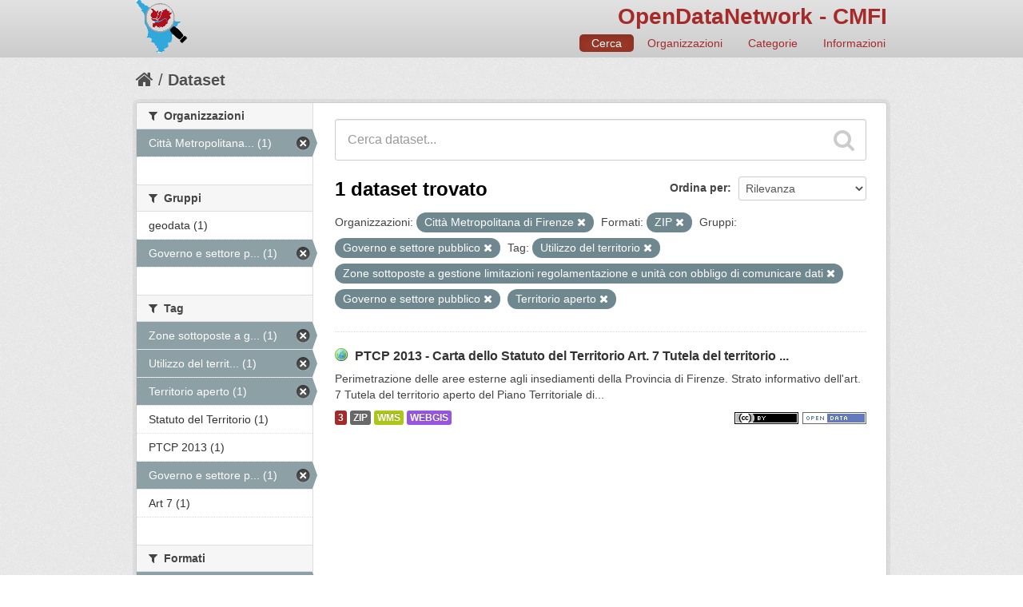

--- FILE ---
content_type: text/css
request_url: http://dati.cittametropolitana.fi.it/odn/css/odn.css
body_size: 3310
content:


.masthead {
    background-color: #e2e2e2;
    background-image: -webkit-gradient(linear, left top, left bottom, from(#e2e2e2), to(#cccccc));
    background-image: -webkit-linear-gradient(top, #e2e2e2, #cccccc);
    background-image: -moz-linear-gradient(top, #e2e2e2, #cccccc);
    background-image: -ms-linear-gradient(top, #e2e2e2, #cccccc);
    background-image: -o-linear-gradient(top, #e2e2e2, #cccccc);
    background-image: linear-gradient(top, #e2e2e2, #cccccc);
    filter: progid:DXImageTransform.Microsoft.gradient(startColorStr='#e2e2e2', EndColorStr='#cccccc');
    /*margin-bottom: 18px;*/
    -moz-box-shadow: 0px 2px 15px #dddddd;
    -webkit-box-shadow: 0px 2px 15px #dddddd;
    box-shadow: 0px 2px 15px #dddddd;
    border-bottom: 1px solid #ccc;
}

.homepage [role=main] {
    padding-top: 0px;
}

.odn_header_title {
    text-align: right;
    margin-top: 0px;
    margin-bottom: 5px;
}

/* per il titolo*/
.masthead .nav-collapse {
    padding-top: 0px;
}

.masthead a {
     color: brown;
     text-decoration: none;
}

.masthead .odn_header_nav {
    float: right;
    margin-right: -15px;
    margin-top: -10px;
}
.masthead .odn_header_nav .nav-pills {
    margin-right: 0;
}

.masthead .nav>li>a {
    color: brown;
}
.navbar .nav>li>a {
    padding-top: 4px;
    padding-bottom: 4px;
    margin-top: 6px;
    margin-bottom: 6px;
}
.nav-pills>li>a {
}

.odn_right_square {
    text-align: center;
    /*min-height: 173px;*/
}

.odn_right_square div {
    /*min-height: 168px;*/
}

.odn_no_decoration {
     text-decoration: none;
}
a.odn_no_decoration:hover  {
   text-decoration:none;
}

.odn_group_grid {
    margin-top: 20px;
    padding-left: 10px;
    padding-right: 10px;
 
    background-color: #f3f3f3;

    overflow: auto;
}

.homepage .odn_group_grid .heading {
    margin-top: 0;
    margin-bottom: 7px;
    margin-left: 10px;
    font-size: 24px;
    line-height: 40px;
}

.odn_group_item {
    background-color: #eaeaea;
    padding-left: 20px;
    padding-right: 15px;
    margin-bottom: 15px;
    margin-left: 10px;
    margin-right: 10px;
    width: 242px;
    min-height: 150px;
    border-radius: 4px;
    border: 1px solid #cccccc;
    float: left;
}

.odn_latest_grid {
    margin-top: 20px;
    padding-left: 10px;
    padding-right: 10px;
    padding-right: 10px;

    background-color: #f3f3f3;

    overflow: auto;
}

.odn_latest_grid .dataset-heading a {
    color: #c14531;
}

.odn_source {
    font-size: 0.9em;
    font-style: italic;

    color: brown;
    margin-top: -8px;
    margin-bottom: 8px;

    display: block;
}

.odn_source_value {
    font-size: 0.9em;
    font-style: italic;
    font-weight: bold;

    color: brown;
    margin-top: -8px;
    margin-bottom: 8px;
}

.odn_geo_title {
  display: inline-block;
  vertical-align: text-bottom;
  position: relative;
  top: -2px;
  width: 16px;
  height: 16px;
  background-image: url("/odn/img/geo.png");
  background-repeat: no-repeat;
  margin-right: 5px;
}

.odn_license_badge {

    float: right;
    margin-left: 5px;
}

.odn_resnum_badge {
    background-color: brown;
}

.dataset-resources .odn_resnum_badge {
    display: inline-block;
}

li.logo {
    list-style-type: none;
}

li.logo img {
    height: 50px;
}

.context-info h1.heading {
    word-break: normal;
    hyphens: none;
}